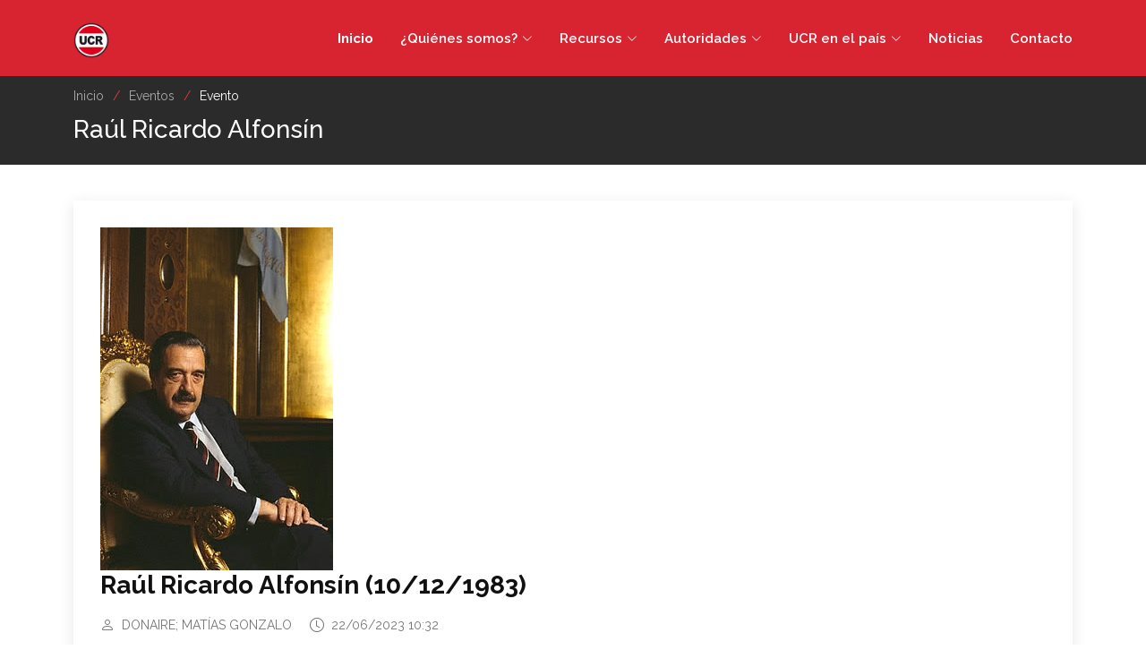

--- FILE ---
content_type: text/html; charset=utf-8
request_url: https://ucr.org.ar/eventos/view/evento/5
body_size: 18536
content:
<!DOCTYPE html>
<!-- Sistema Desarrollado por Consultora Vlinderbox - Familia Ramos-Tapia-->
<!-- https://vlinderbox.com -->
<!-- https://hugoramos.vlinderbox.com -->
<html lang="es">
<head>
    


<meta charset="utf-8">
<meta content="width=device-width, initial-scale=1.0" name="viewport">

<title>UCR - Raúl Ricardo Alfonsín</title>
<meta content="" name="description">
<meta content="" name="keywords">
<meta name="author" content="Vlinderbox" />

<meta property="og:title" content="Raúl Ricardo Alfonsín">

<meta property="og:description" content="Desde fines de 1982, una vez abierto el proceso de transición a la democracia bajo la presidencia del general Reynaldo Bignone, Alfonsín se convirtió…">
<meta property="og:image" content="https://ucr.org.ar/files/eventos/f3c448bd-941f-47d5-a308-84083d8bd69f_Raul_Alfonsin.jpg">
<meta property="og:url" content="https://ucr.org.ar/eventos/view/evento/5">


<!-- Favicons -->
<link href="/static/core/img/favicon.ico" rel="icon">
<link href="/static/core/img/modern_logo.png" rel="apple-touch-icon">

<!-- Google Fonts -->
<link href='https://fonts.googleapis.com/css?family=Raleway' rel='stylesheet'>
<link href="https://fonts.googleapis.com/css?family=Open+Sans:300,300i,400,400i,600,600i,700,700i|Raleway:300,300i,400,400i,500,500i,600,600i,700,700i|Poppins:300,300i,400,400i,500,500i,600,600i,700,700i" rel="stylesheet">
<link href="/static/core/css/all.css" rel="stylesheet">
<!-- Vendor CSS Files -->
<link href="/static/core/vendor/aos/aos.css" rel="stylesheet">
<link href="/static/core/vendor/bootstrap/css/bootstrap.min.css" rel="stylesheet">
<link rel="stylesheet" href="https://cdn.jsdelivr.net/npm/bootstrap-icons@1.11.3/font/bootstrap-icons.css">
<!--<link href="/static/core/vendor/bootstrap-icons/bootstrap-icons.css" rel="stylesheet">-->
<link href="/static/core/vendor/boxicons/css/boxicons.min.css" rel="stylesheet">
<link href="/static/core/vendor/glightbox/css/glightbox.min.css" rel="stylesheet">
<link href="/static/core/vendor/remixicon/remixicon.css" rel="stylesheet">
<link href="/static/core/vendor/swiper/swiper-bundle.min.css" rel="stylesheet">
<link href="/static/core/datetimepicker/jquery.datetimepicker.min.css" rel="stylesheet">

<link href="https://cdnjs.cloudflare.com/ajax/libs/slick-carousel/1.9.0/slick.min.css" rel="stylesheet">
<!-- Template Main CSS File -->
<link href="/static/core/css/style.css" rel="stylesheet">

<script src="/static/core/js/jquery-3.7.1.js"></script>

<script src="https://cdnjs.cloudflare.com/ajax/libs/slick-carousel/1.9.0/slick.min.js"></script>

<link rel="stylesheet" href="/static/core/alert/css/sweetalert2.min.css">

<script src="/static/core/alert/js/sweetalert2.all.min.js"></script>

<style>
.social-bar .social-link {
    font-size: 2.5rem;   /* más grandes (por defecto ~1rem) */
    color: white;
    transition: color 0.3s ease, transform 0.3s ease;
}

.social-bar .social-link:hover {
    color: #d82330;
    transform: scale(1.15); /* efecto zoom al pasar el mouse */
}
</style>


    
<style>
    /* Estilo para ajustar el tamaño de la imagen de portada en dispositivos móviles */
@media (max-width: 767px) {
    img.img-fluid {
        max-width: 100%;
        height: auto;
    }
}
</style>

</head>
<body>    
    <!-- Preloader -->
        <!-- <div class="preloader"></div> -->
    <!-- Preloader -->
    


<style>
@media (min-width: 900px) {
    .dropdown-second > ul {
      left: -100% !important; /* Cambia la posición del menú desplegable hacia la izquierda */
    }
  }
</style>

<!-- ======= Header ======= -->
<header id="header" class="fixed-top d-flex align-items-center">
    <div class="container d-flex align-items-center">
        <!-- <h1 class="logo me-auto"><a href="/">UNIÓN CÍVICA RADICAL<span></span></a></h1>-->
        <!-- Uncomment below if you prefer to use an image logo -->
        <a href="/" class="logo me-auto" ><img src="/static/core/img/modern_logo.png" alt=""></a>
        <nav id="navbar" class="navbar order-last order-lg-0">
            <ul>                 
                <li><a class="nav-link scrollto active" href="/">Inicio</a></li>
                <li class="dropdown"><a href="/ucr/"><span>¿Quiénes somos?</span> <i class="bi bi-chevron-down"></i></a>
                    <ul> 
                        <li><a href="/ucr/">¿Quiénes somos?</a></li>                       
                        <li><a href="/eventos/linea/tiempo/eventos/">Línea de Tiempo</a></li>                        
                    </ul>
                </li>               
                <li class="dropdown"><a href="#"><span>Recursos</span> <i class="bi bi-chevron-down"></i></a>
                    <ul>                       
                        <li><a href="/documentos/novedades/">Documentos</a></li>
                        <li><a href="/material/">Campaña Conmemorativa</a></li>                        
                    </ul>
                </li>
                <li class="dropdown"><a href="#"><span>Autoridades</span> <i class="bi bi-chevron-down"></i></a>
                    <ul>                       
                        <li><a href="/autoridades/estructura/2023">2023-2025</a></li>
                        <li><a href="/autoridades/estructura/2021">2021-2023</a></li>
                        <li><a href="/autoridades-partidarias-desde-1983/">1983 - 2023</a></li>                      
                    </ul>
                </li>              
                <li class="dropdown"><a href="#"><span>UCR en el país</span> <i class="bi bi-chevron-down"></i></a>
                    <ul> 
                        <li><a href="/gestion/">Gobernadores</a></li>                       
                        <li><a href="/intendentes/">Intendentes</a></li>
                        <li><a href="/org/">.ORG</a></li>                      
                    </ul>
                </li>
                <li><a class="nav-link scrollto" href="/noticias/noticias/">Noticias</a></li>
                <li><a class="nav-link scrollto" href="/consultas/contacto/">Contacto</a></li> 
                              
            </ul>
            <i class="bi bi-list mobile-nav-toggle"></i>
        </nav><!-- .navbar -->
        <!-- <a href="#about" class="get-started-btn scrollto">Get Started</a> -->                 
    </div>     
</header><!-- End Header -->

    <main id="main">
        
        
<!-- ======= Breadcrumbs ======= -->
<section class="breadcrumbs">
    <div class="container">
        <ol>
            <li><a href="/">Inicio</a></li>
            <li><a href="/noticias/noticias/lista">Eventos</a></li>
            <li>Evento</li>
        </ol>
        <h2>Raúl Ricardo Alfonsín</h2>
    </div>
</section><!-- End Breadcrumbs -->
<!-- ======= Blog Single Section ======= -->
<section id="blog" class="blog">
    <div class="container" data-aos="fade-up">                  
        <div class="row">
            <div class="col-lg-12 entries">
                <article class="entry entry-single">                    
                    <a href="/files/eventos/f3c448bd-941f-47d5-a308-84083d8bd69f_Raul_Alfonsin.jpg"><img src="/files/eventos/f3c448bd-941f-47d5-a308-84083d8bd69f_Raul_Alfonsin.jpg" alt="" class="img-fluid"></a>                    
                    <h2 class="entry-title">
                        <a href="/files/eventos/f3c448bd-941f-47d5-a308-84083d8bd69f_Raul_Alfonsin.jpg">Raúl Ricardo Alfonsín (10/12/1983)</a>
                    </h2>
                    <div class="entry-meta">
                        <ul>
                            <li class="d-flex align-items-center"><i class="bi bi-person"></i> <a href="#">DONAIRE; MATÍAS GONZALO</a></li>
                            <li class="d-flex align-items-center"><i class="bi bi-clock"></i> <a href="#"><time datetime="2020-01-01">22/06/2023 10:32</time></a></li>
                        </ul>
                    </div>                    
                    <br>                                       
                    <div class="entry-content">
                        <p ALIGN="justify"><p>Desde fines de 1982, una vez abierto el proceso de transici&oacute;n a la democracia bajo la presidencia del general Reynaldo Bignone, Alfons&iacute;n se convirti&oacute; primero en presidente de la Uni&oacute;n C&iacute;vica Radical al imponerse el Movimiento de Renovaci&oacute;n y Cambio en las elecciones internas partidarias. Poco despu&eacute;s fue nominado candidato a presidente de la Naci&oacute;n, cuando el otro precandidato radical, Fernando de la R&uacute;a, declin&oacute; su candidatura ante el amplio apoyo que estaba recibiendo Alfons&iacute;n en todo el pa&iacute;s.</p>
<p>En 1983, tras las elecciones presidenciales, asumi&oacute; el cargo de presidente de la Naci&oacute;n, con el cual finaliz&oacute; la dictadura c&iacute;vico-militar autodenominada Proceso de Reorganizaci&oacute;n Nacional. Fue tambi&eacute;n el fin de los golpes de Estado en Argentina exitosos, ya que no hubo nuevas interrupciones al orden constitucional desde entonces, aunque hubo que esperar hasta 1990 para que terminaran los levantamientos militares.</p>
<p>La gesti&oacute;n de Alfons&iacute;n es conocida principalmente por la realizaci&oacute;n del Juicio a las Juntas, as&iacute; como tambi&eacute;n por el Tratado de paz y amistad entre Argentina y Chile y los acuerdos con Brasil que llevaron a la formaci&oacute;n del Mercosur. En 1985 recibi&oacute; el Premio Pr&iacute;ncipe de Asturias de Cooperaci&oacute;n Internacional &laquo;en consideraci&oacute;n a las dificultades de la transici&oacute;n pol&iacute;tica, al hacerse cargo del gobierno de la Rep&uacute;blica Argentina tras una guerra de dram&aacute;ticas consecuencias&raquo;</p></p>                     
                    </div>                                   
                    <div class="entry-footer">                        
                    </div>
                </article><!-- End blog entry -->                              
            </div><!-- End blog comments -->            
        </div><!-- End blog entries list -->        
    </div>
</section><!-- End Blog Single Section -->

    </main>
    


<!-- ======= Footer ======= -->
<footer id="footer">
    <section class="social-bar py-4">
        <div class="container text-center">
          <h2 class="mb-3" style="color:white">Seguinos en nuestras redes</h2>
          <div class="d-flex justify-content-center gap-4">
            <a href="https://www.facebook.com/ucrnacional/" target="_blank" aria-label="Facebook" class="social-link" style="color:white;">
              <i class="bi bi-facebook"></i>
            </a>
            <a href="https://www.instagram.com/ucrnacional/" target="_blank" aria-label="Instagram" class="social-link" style="color:white;">
                <i class="bi bi-instagram"></i>
              </a>
            <a href="https://x.com/UCRNacional" target="_blank" aria-label="Twitter" class="social-link" style="color:white;">
              <i class="bi bi-twitter-x"></i>
            </a>            
          </div>
        </div>
    </section>
    <div class="footer-top">
        <div class="container">
            <div class="row">
                <div class="col-lg-6 col-md-12 footer-contact">
                    <h3>Unión Cívica Radical</h3>
                    <p>
                    Adolfo Alsina 1786 <br>
                    Ciudad de Buenos Aires, C1088AAR<br>
                    Argentina <br><br>
                    <strong>Teléfono:</strong> (011) 4124-8400<br>
                    <strong>Email:</strong> contacto@ucr.org.ar<br>
                    </p>
                </div>               
                
                <div class="col-lg-6 col-md-12 footer-contact">
                    <h4>Newsletter</h4>                    
                    <p class="mt-3 mb-4">Si querés recibir el newsletter semanal de la UCR dejanos tu dirección de e-mail</p>
                    <form method="post" id="formSuscripcion">
                    <input type="hidden" name="csrfmiddlewaretoken" value="vgx5tzLgSPf6ncRYRGovQYnLGbzMpKEGXnKTnLk4oeO56u79YzP9yeZMx87BkcSV">
                        <div class="input-group">
                            <input type="email" name="email" id="emailSuscripcion" class="form-control border-white p-3" placeholder="EMAIL" required><br>                                                     
                            <button class="btn btn-dark" type="submit">Suscribirse</button>
                        </div>
                    </form>                
                </div>               
            </div>
        </div>
    </div>
    <div class="container d-md-flex py-4">
        <div class="me-md-auto text-center text-md-start">
            <div class="copyright">
            &copy;<strong><span> UCR</span></strong>. Contenido de libre utilización y reproducción citando la fuente
            </div>
            <div class="credits">
            <!-- All the links in the footer should remain intact. -->
            <!-- You can delete the links only if you purchased the pro version. -->
            <!-- Licensing information: https://bootstrapmade.com/license/ -->
            Sistema Desarrollado por el <a href="https://twitter.com/prensaucr" target="_blank"><strong>Comité UCR Jujuy</strong></a>
            </div>
        </div>
        <div class="social-links text-center text-md-end pt-3 pt-md-0">
            <a href="https://twitter.com/UCRNacional" class="twitter" target="_blank"><i class="bx bxl-twitter"></i></a>
            <a href="https://www.facebook.com/ucrnacional/" class="facebook" target="_blank"><i class="bx bxl-facebook"></i></a>
            <a href="https://www.instagram.com/ucrnacional/" class="instagram" target="_blank"><i class="bx bxl-instagram"></i></a>
            <!-- <a href="#" class="google-plus"><i class="bx bxl-skype"></i></a> -->
            <!-- <a href="#" class="linkedin"><i class="bx bxl-linkedin"></i></a> -->
        </div>
    </div>
</footer><!-- End Footer -->

<script>
    document.addEventListener("DOMContentLoaded", function() {
        
        var formSuscripcion = document.getElementById("formSuscripcion");
        var emailInput = document.getElementById("emailSuscripcion");
      
        formSuscripcion.addEventListener("submit", function(event) {
            event.preventDefault(); // Evita el envío del formulario por defecto
        
            var email = emailInput.value.trim();
        
            if (email === "") {
                alert("Por favor, ingresa tu correo electrónico.");
                return;
            }

            // Crea un objeto FormData y agrega el campo de correo electrónico
            var formData = new FormData();
            formData.append("email", email);
        
            // Envía el correo electrónico a tu servidor o realiza otras acciones
            // Puedes utilizar Fetch o AJAX para enviar los datos al servidor
            // Ejemplo con Fetch:
            fetch("/suscripciones/add/suscripcion/", {
                method: "POST",
                body: formData,
                headers: {
                    "X-CSRFToken": "vgx5tzLgSPf6ncRYRGovQYnLGbzMpKEGXnKTnLk4oeO56u79YzP9yeZMx87BkcSV",
                }
            })
            .then(function(response) {
                // Verifica si la respuesta fue exitosa
                if (response.ok) {
                    return response.json(); // Espera una respuesta en formato JSON
                } else {
                    throw new Error("Error en la solicitud.");
                }
            })
            .then(function(data) {
                // Accede a los mensajes devueltos por el servidor
                var messages = data.messages;

                var messagePromises = messages.map(function(message) {
                    return Swal.fire({
                        icon: "success",
                        title: '¡Suscripción Exitosa!',
                        text: message,
                        allowOutsideClick: false, // Evita que el usuario cierre la alerta haciendo clic fuera de ella
                        confirmButtonText: 'Aceptar', // Cambia el texto del botón de confirmación
                    });
                });

                // Recarga la página después de mostrar los mensajes
                Promise.all(messagePromises).then(function() {
                    // Una vez que todas las alertas se han cerrado, recarga la página
                    window.location.reload();
                });
            })
            .catch(function(error) {
                // Maneja el error si ocurre algún problema
                // Utiliza SweetAlert para mostrar un mensaje de error
                Swal.fire({
                    icon: 'error',
                    title: '¡Error!',
                    text: 'Ha ocurrido un problema. Por favor, inténtalo de nuevo más tarde.',
                });
                console.error(error);
            });
        });
    });
</script>    
    <!--End pagewrapper-->
    <!--Scroll to top-->
    <!-- loader -->
    <a href="#" class="back-to-top d-flex align-items-center justify-content-center"><i class="bi bi-arrow-up-short"></i></a>    
    

<!-- REQUIRED SCRIPTS -->
<!-- Config -->
<script>
    const APP_URL = {
      'root': '/',
      '404': '/404/',
      '500': '/500/',
      'static': '/static/',
      'login': '/login/'
    };
    const SYSTEM_ERROR_MESSAGE = {
      'network': 'Hay problemas en la red de conexión',
      'parsing': 'Formato de respuesta no válido',
      'css': 'No se pudieron cargar los css',
      'script': 'No se pudieron cargar los scripts',
      'permission': 'No tienes los permisos necesarios',
      'form': 'Estado de formulario no válido',
      'content': 'Estado de contenido no válido'
    };
</script>
<!-- Vendor JS Files -->
<script src="/static/core/vendor/aos/aos.js"></script>
<script src="/static/core/js/bootstrap.bundle.min.js"></script>
<script src="/static/core/vendor/glightbox/js/glightbox.min.js"></script>
<script src="/static/core/vendor/isotope-layout/isotope.pkgd.min.js"></script>
<script src="/static/core/vendor/php-email-form/validate.js"></script>
<script src="/static/core/vendor/purecounter/purecounter.js"></script>
<script src="/static/core/vendor/swiper/swiper-bundle.min.js"></script>
<script src="/static/core/datetimepicker/jquery.datetimepicker.full.min.js"></script>

<!-- Template Main JS File -->
<script src="/static/core/js/main.js"></script>
 

    
    
</body>
</html>